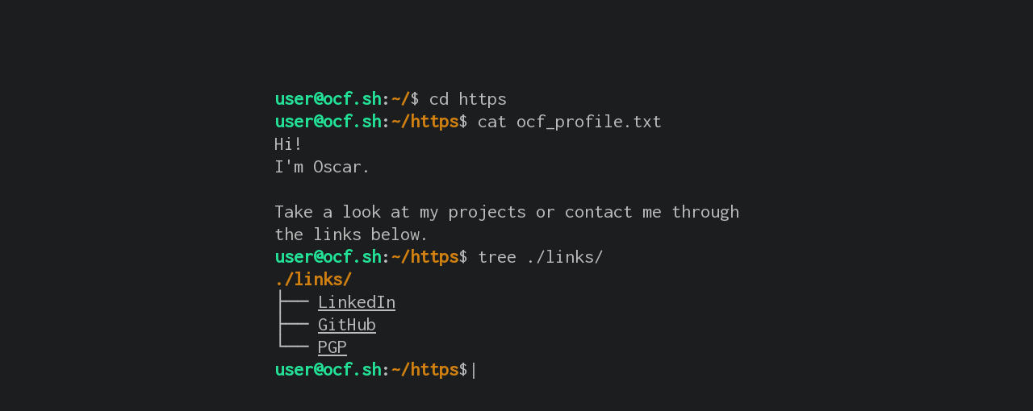

--- FILE ---
content_type: text/html; charset=utf-8
request_url: https://www.ocf.sh/
body_size: 1017
content:
<!DOCTYPE html>
<html lang="en-us"><head>
	<meta name="generator" content="Hugo 0.118.2">
    <title>Oscar Fawkes</title>
    <meta name="viewport" content="width=device-width,initial-scale=1">
    <meta name="description" content="Oscar Fawkes" />
    <style>
@import "https://fonts.googleapis.com/css2?family=Inconsolata&display=swap";body{height:400px;position:relative;font-family:inconsolata,monospace;font-size:24px;line-height:28px;font-weight:400}#content{position:absolute;top:0;right:0;bottom:0;left:0;margin:auto;width:600px;height:200px}









body{background:#1b1d1e}body #terminal{color:#bbb}body #user{color:#23e298}body #dir{color:#d08010}body .Typewriter__cursor{color:#bbb}a{color:#bbb}</style>

</head><body><div id="content">
    
    
    
    

    
    
    
    

    
    
    
    
    
        
            
            
            
            
            
            
        
            
            
            
            
            
            
        
            
            
            
            
            
            
        
    

    

    
    
    <div id=typewriter></div>
    <script src="https://cdn.jsdelivr.net/gh/tameemsafi/typewriterjs/dist/core.js"></script>
    <script type="text/javascript">
        const instance = new Typewriter('#typewriter', {
            strings: '\u003cstrong\u003e\u003cspan id=user\u003euser@ocf.sh\u003c\/span\u003e\u003cspan id=terminal\u003e:\u003c\/span\u003e\u003cspan id=dir\u003e~\/\u003c\/span\u003e\u003c\/strong\u003e\u003cspan id=terminal\u003e$\u003c\/span\u003e \u003cspan id=terminal\u003ecd https\u003c\/span\u003e\u003cbr\u003e\u003cstrong\u003e\u003cspan id=user\u003euser@ocf.sh\u003c\/span\u003e\u003cspan id=terminal\u003e:\u003c\/span\u003e\u003cspan id=dir\u003e~\/https\u003c\/span\u003e\u003c\/strong\u003e\u003cspan id=terminal\u003e$\u003c\/span\u003e \u003cspan id=terminal\u003ecat ocf_profile.txt\u003c\/span\u003e\u003cbr\u003e\u003cspan id=terminal\u003e  Hi!\u003cbr\u003e  I\u0027m Oscar.\u003cbr\u003e\u003cbr\u003e  Take a look at my projects or contact me through the links below.\u003cbr\u003e  \u003c\/span\u003e\u003cstrong\u003e\u003cspan id=user\u003euser@ocf.sh\u003c\/span\u003e\u003cspan id=terminal\u003e:\u003c\/span\u003e\u003cspan id=dir\u003e~\/https\u003c\/span\u003e\u003c\/strong\u003e\u003cspan id=terminal\u003e$\u003c\/span\u003e \u003cspan id=terminal\u003etree .\/links\/\u003c\/span\u003e\u003cbr\u003e\u003cspan id=terminal\u003e\u003cspan id=terminal\u003e\u003cspan id=terminal\u003e\u003cstrong\u003e\u003cspan id=dir\u003e.\/links\/\u003c\/span\u003e\u003c\/strong\u003e\u003cbr\u003e├── \u003ca href=\u0027https:\/\/www.linkedin.com\/in\/ofawx\/\u0027\u003eLinkedIn\u003c\/a\u003e\u003c\/span\u003e\u003cbr\u003e├── \u003ca href=\u0027https:\/\/www.github.com\/ofawx\/\u0027\u003eGitHub\u003c\/a\u003e\u003c\/span\u003e\u003cbr\u003e└── \u003ca href=\u0027https:\/\/keys.openpgp.org\/search?q=oscar%40ocf.sh\u0027\u003ePGP\u003c\/a\u003e\u003c\/span\u003e\u003cbr\u003e\u003cstrong\u003e\u003cspan id=user\u003euser@ocf.sh\u003c\/span\u003e\u003cspan id=terminal\u003e:\u003c\/span\u003e\u003cspan id=dir\u003e~\/https\u003c\/span\u003e\u003c\/strong\u003e\u003cspan id=terminal\u003e$\u003c\/span\u003e',
            delay: '20',
            autoStart: true,
        });
    </script>



        </div><script defer src="https://static.cloudflareinsights.com/beacon.min.js/vcd15cbe7772f49c399c6a5babf22c1241717689176015" integrity="sha512-ZpsOmlRQV6y907TI0dKBHq9Md29nnaEIPlkf84rnaERnq6zvWvPUqr2ft8M1aS28oN72PdrCzSjY4U6VaAw1EQ==" data-cf-beacon='{"version":"2024.11.0","token":"2311352ecc0f49a8bcf29965167b181e","r":1,"server_timing":{"name":{"cfCacheStatus":true,"cfEdge":true,"cfExtPri":true,"cfL4":true,"cfOrigin":true,"cfSpeedBrain":true},"location_startswith":null}}' crossorigin="anonymous"></script>
</body>
</html>
